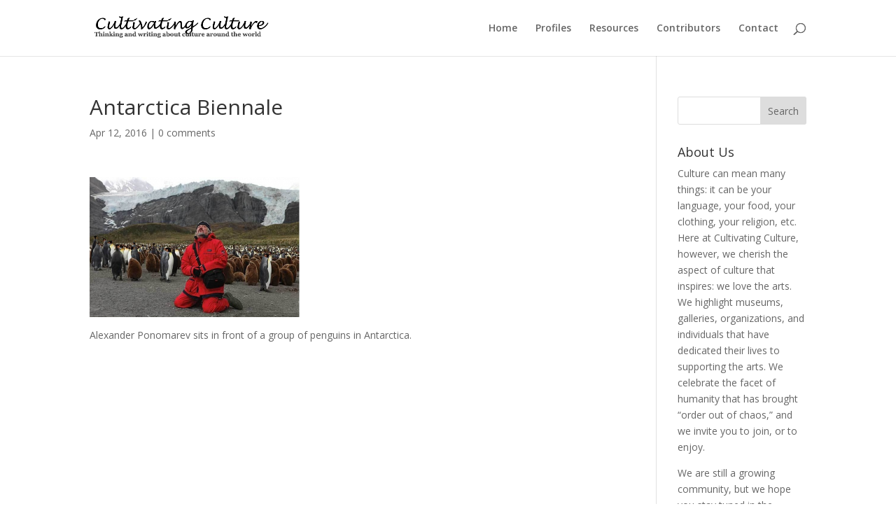

--- FILE ---
content_type: text/html; charset=utf-8
request_url: https://www.google.com/recaptcha/api2/aframe
body_size: 267
content:
<!DOCTYPE HTML><html><head><meta http-equiv="content-type" content="text/html; charset=UTF-8"></head><body><script nonce="dncSPKxGDTSOYTkIa0Lmjw">/** Anti-fraud and anti-abuse applications only. See google.com/recaptcha */ try{var clients={'sodar':'https://pagead2.googlesyndication.com/pagead/sodar?'};window.addEventListener("message",function(a){try{if(a.source===window.parent){var b=JSON.parse(a.data);var c=clients[b['id']];if(c){var d=document.createElement('img');d.src=c+b['params']+'&rc='+(localStorage.getItem("rc::a")?sessionStorage.getItem("rc::b"):"");window.document.body.appendChild(d);sessionStorage.setItem("rc::e",parseInt(sessionStorage.getItem("rc::e")||0)+1);localStorage.setItem("rc::h",'1768753124712');}}}catch(b){}});window.parent.postMessage("_grecaptcha_ready", "*");}catch(b){}</script></body></html>